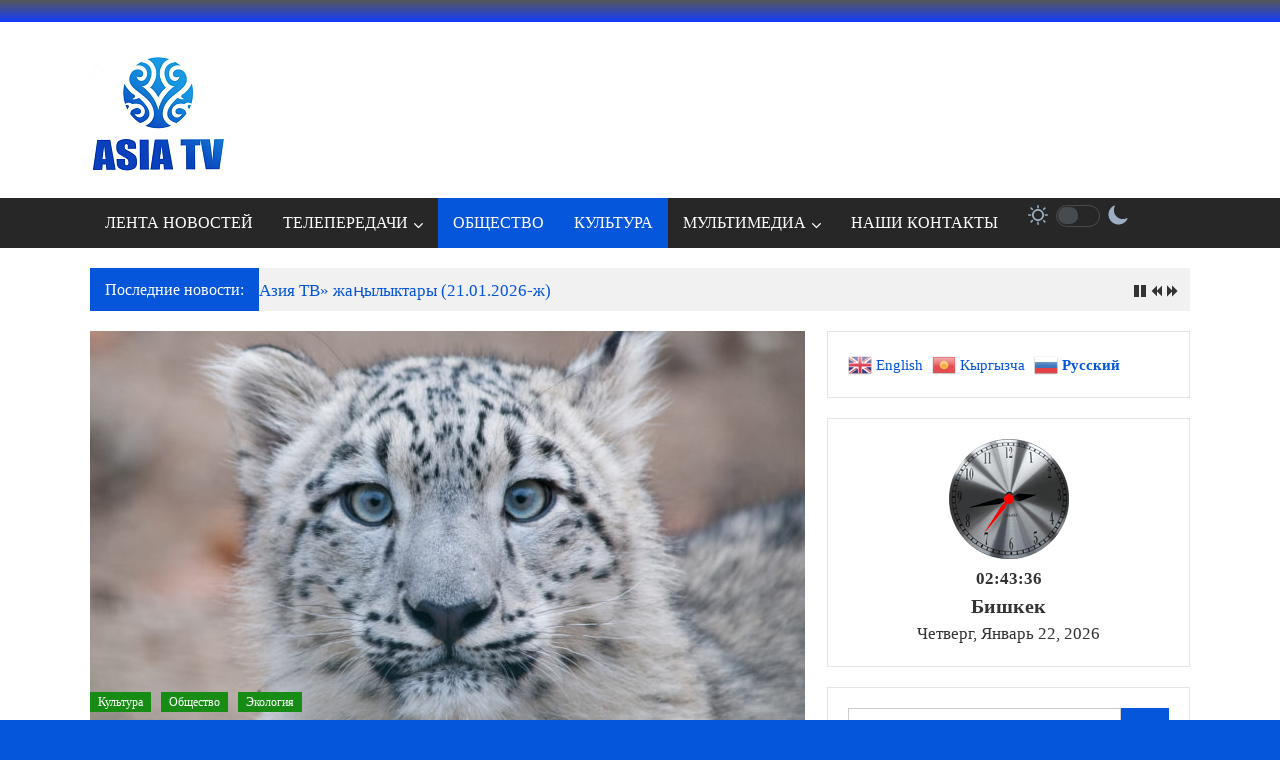

--- FILE ---
content_type: application/javascript;charset=utf-8
request_url: https://w.uptolike.com/widgets/v1/version.js?cb=cb__utl_cb_share_1769028213527775
body_size: 397
content:
cb__utl_cb_share_1769028213527775('1ea92d09c43527572b24fe052f11127b');

--- FILE ---
content_type: application/javascript;charset=utf-8
request_url: https://w.uptolike.com/widgets/v1/widgets-batch.js?params=JTVCJTdCJTIycGlkJTIyJTNBJTIyY21zYXNpYXR2a2clMjIlMkMlMjJ1cmwlMjIlM0ElMjJodHRwJTNBJTJGJTJGYXNpYXR2LmtnJTJGMjAxOCUyRjEwJTJGMjMlMkYlMjVkMCUyNWI0JTI1ZDElMjU4MyUyNWQxJTI1ODglMjVkMCUyNWIwJTI1ZDAlMjViZCUyNWQwJTI1YjElMjVkMCUyNWI1LSUyNWQwJTI1YmUlMjVkMSUyNTgyJTI1ZDAlMjViYyUyNWQwJTI1YjUlMjVkMSUyNTg3JTI1ZDAlMjViMCUyNWQwJTI1YjUlMjVkMSUyNTgyLSUyNWQwJTI1YmMlMjVkMCUyNWI1JTI1ZDAlMjViNiUyNWQwJTI1YjQlMjVkMSUyNTgzJTI1ZDAlMjViZCUyNWQwJTI1YjAlMjVkMSUyNTgwJTI1ZDAlMjViZSUyNWQwJTI1YjQlMjVkMCUyNWJkJTI1ZDElMjU4YiUyNWQwJTI1YjktJTI1ZDAlMjViNCUyNWQwJTI1YjUlMjVkMCUyNWJkJTI1ZDElMjU4YyUyRiUyMiU3RCU1RA==&mode=0&callback=callback__utl_cb_share_1769028215468827
body_size: 451
content:
callback__utl_cb_share_1769028215468827([{
    "pid": "1872720",
    "subId": 5,
    "initialCounts": {"fb":0,"tw":0,"tb":0,"ok":0,"vk":0,"ps":0,"gp":0,"mr":0,"lj":0,"li":0,"sp":0,"su":0,"ms":0,"fs":0,"bl":0,"dg":0,"sb":0,"bd":0,"rb":0,"ip":0,"ev":0,"bm":0,"em":0,"pr":0,"vd":0,"dl":0,"pn":0,"my":0,"ln":0,"in":0,"yt":0,"rss":0,"oi":0,"fk":0,"fm":0,"li":0,"sc":0,"st":0,"vm":0,"wm":0,"4s":0,"gg":0,"dd":0,"ya":0,"gt":0,"wh":0,"4t":0,"ul":0,"vb":0,"tm":0},
    "forceUpdate": ["fb","ok","vk","ps","gp","mr","my"],
    "extMet": false,
    "url": "http%3A%2F%2Fasiatv.kg%2F2018%2F10%2F23%2F%D0%B4%D1%83%D1%88%D0%B0%D0%BD%D0%B1%D0%B5-%D0%BE%D1%82%D0%BC%D0%B5%D1%87%D0%B0%D0%B5%D1%82-%D0%BC%D0%B5%D0%B6%D0%B4%D1%83%D0%BD%D0%B0%D1%80%D0%BE%D0%B4%D0%BD%D1%8B%D0%B9-%D0%B4%D0%B5%D0%BD%D1%8C%2F",
    "urlWithToken": "http%3A%2F%2Fasiatv.kg%2F2018%2F10%2F23%2F%D0%B4%D1%83%D1%88%D0%B0%D0%BD%D0%B1%D0%B5-%D0%BE%D1%82%D0%BC%D0%B5%D1%87%D0%B0%D0%B5%D1%82-%D0%BC%D0%B5%D0%B6%D0%B4%D1%83%D0%BD%D0%B0%D1%80%D0%BE%D0%B4%D0%BD%D1%8B%D0%B9-%D0%B4%D0%B5%D0%BD%D1%8C%2F%3F_utl_t%3DXX",
    "intScr" : false,
    "intId" : 0,
    "exclExt": false
}
])